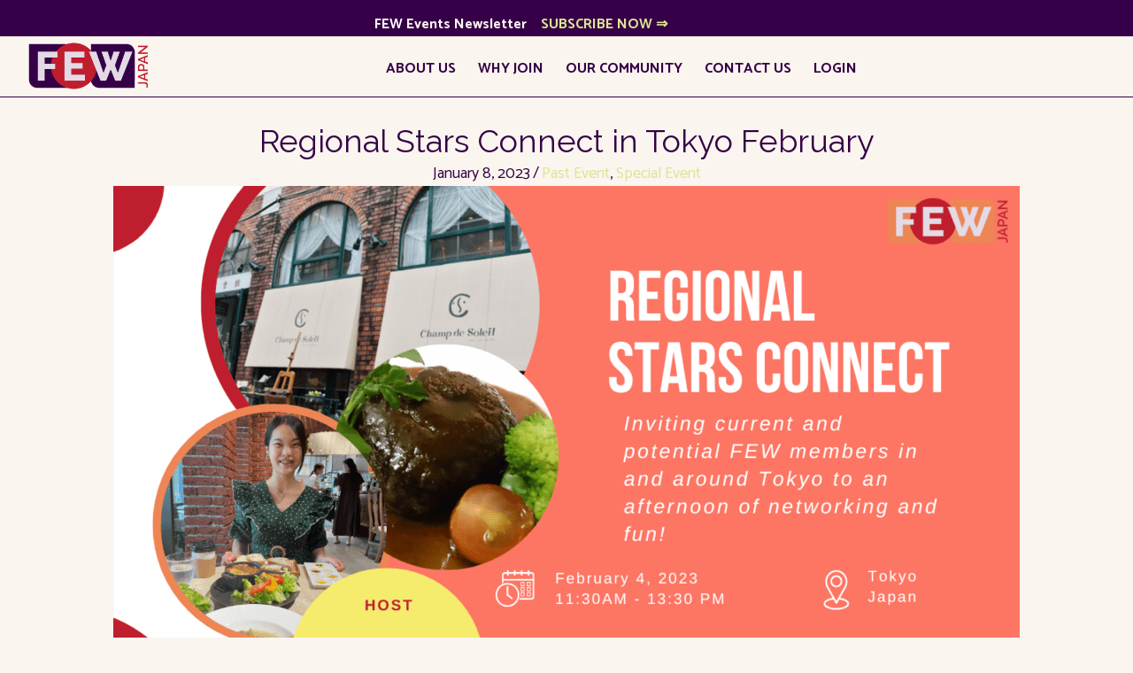

--- FILE ---
content_type: text/html; charset=UTF-8
request_url: https://fewjapan.com/regional-stars-connect-in-tokyo-february/
body_size: 15678
content:
<!DOCTYPE html>
<html lang="en-US">
<head>
<meta charset="UTF-8" />
<meta name='viewport' content='width=device-width, initial-scale=1.0' />
<meta http-equiv='X-UA-Compatible' content='IE=edge' />
<link rel="profile" href="https://gmpg.org/xfn/11" />
<meta name='robots' content='index, follow, max-image-preview:large, max-snippet:-1, max-video-preview:-1' />

	<!-- This site is optimized with the Yoast SEO plugin v26.8 - https://yoast.com/product/yoast-seo-wordpress/ -->
	<title>Regional Stars Connect in Tokyo February - FEW Japan</title>
	<link rel="canonical" href="https://fewjapan.com/regional-stars-connect-in-tokyo-february/" />
	<meta property="og:locale" content="en_US" />
	<meta property="og:type" content="article" />
	<meta property="og:title" content="Regional Stars Connect in Tokyo February - FEW Japan" />
	<meta property="og:description" content="February 4th&nbsp;@&nbsp;11:30 AM&nbsp;–&nbsp;13:30 PM (JST) This is our first &#8220;Regional Stars&#8221; Connect and in-person event this year! We will start off again in Tokyo. We are delighted to welcome our member host Shirley Kan for this exciting event. Please note that this is an in-person event! Shirley is excited to welcome you to an afternoon&hellip;" />
	<meta property="og:url" content="https://fewjapan.com/regional-stars-connect-in-tokyo-february/" />
	<meta property="og:site_name" content="FEW Japan" />
	<meta property="article:published_time" content="2023-01-08T02:08:14+00:00" />
	<meta property="article:modified_time" content="2023-02-06T12:50:53+00:00" />
	<meta property="og:image" content="https://fewjapan.com/wp-content/uploads/2023/01/Regional-Star-Lunch-Poster.png" />
	<meta property="og:image:width" content="1280" />
	<meta property="og:image:height" content="720" />
	<meta property="og:image:type" content="image/png" />
	<meta name="author" content="FEW Communications" />
	<meta name="twitter:card" content="summary_large_image" />
	<meta name="twitter:label1" content="Written by" />
	<meta name="twitter:data1" content="FEW Communications" />
	<meta name="twitter:label2" content="Est. reading time" />
	<meta name="twitter:data2" content="2 minutes" />
	<script type="application/ld+json" class="yoast-schema-graph">{"@context":"https://schema.org","@graph":[{"@type":"Article","@id":"https://fewjapan.com/regional-stars-connect-in-tokyo-february/#article","isPartOf":{"@id":"https://fewjapan.com/regional-stars-connect-in-tokyo-february/"},"author":{"name":"FEW Communications","@id":"https://fewjapan.com/#/schema/person/cae7b5889b716e0fe526957f76116a8d"},"headline":"Regional Stars Connect in Tokyo February","datePublished":"2023-01-08T02:08:14+00:00","dateModified":"2023-02-06T12:50:53+00:00","mainEntityOfPage":{"@id":"https://fewjapan.com/regional-stars-connect-in-tokyo-february/"},"wordCount":192,"image":{"@id":"https://fewjapan.com/regional-stars-connect-in-tokyo-february/#primaryimage"},"thumbnailUrl":"https://fewjapan.com/wp-content/uploads/2023/01/Regional-Star-Lunch-Poster.png","articleSection":["Past Event","Special Event"],"inLanguage":"en-US"},{"@type":"WebPage","@id":"https://fewjapan.com/regional-stars-connect-in-tokyo-february/","url":"https://fewjapan.com/regional-stars-connect-in-tokyo-february/","name":"Regional Stars Connect in Tokyo February - FEW Japan","isPartOf":{"@id":"https://fewjapan.com/#website"},"primaryImageOfPage":{"@id":"https://fewjapan.com/regional-stars-connect-in-tokyo-february/#primaryimage"},"image":{"@id":"https://fewjapan.com/regional-stars-connect-in-tokyo-february/#primaryimage"},"thumbnailUrl":"https://fewjapan.com/wp-content/uploads/2023/01/Regional-Star-Lunch-Poster.png","datePublished":"2023-01-08T02:08:14+00:00","dateModified":"2023-02-06T12:50:53+00:00","author":{"@id":"https://fewjapan.com/#/schema/person/cae7b5889b716e0fe526957f76116a8d"},"breadcrumb":{"@id":"https://fewjapan.com/regional-stars-connect-in-tokyo-february/#breadcrumb"},"inLanguage":"en-US","potentialAction":[{"@type":"ReadAction","target":["https://fewjapan.com/regional-stars-connect-in-tokyo-february/"]}]},{"@type":"ImageObject","inLanguage":"en-US","@id":"https://fewjapan.com/regional-stars-connect-in-tokyo-february/#primaryimage","url":"https://fewjapan.com/wp-content/uploads/2023/01/Regional-Star-Lunch-Poster.png","contentUrl":"https://fewjapan.com/wp-content/uploads/2023/01/Regional-Star-Lunch-Poster.png","width":1280,"height":720},{"@type":"BreadcrumbList","@id":"https://fewjapan.com/regional-stars-connect-in-tokyo-february/#breadcrumb","itemListElement":[{"@type":"ListItem","position":1,"name":"Home","item":"https://fewjapan.com/"},{"@type":"ListItem","position":2,"name":"Regional Stars Connect in Tokyo February"}]},{"@type":"WebSite","@id":"https://fewjapan.com/#website","url":"https://fewjapan.com/","name":"FEW Japan","description":"Connecting, inspiring, and educating women to grow","potentialAction":[{"@type":"SearchAction","target":{"@type":"EntryPoint","urlTemplate":"https://fewjapan.com/?s={search_term_string}"},"query-input":{"@type":"PropertyValueSpecification","valueRequired":true,"valueName":"search_term_string"}}],"inLanguage":"en-US"},{"@type":"Person","@id":"https://fewjapan.com/#/schema/person/cae7b5889b716e0fe526957f76116a8d","name":"FEW Communications","image":{"@type":"ImageObject","inLanguage":"en-US","@id":"https://fewjapan.com/#/schema/person/image/","url":"https://secure.gravatar.com/avatar/06a3fc558083e8d4f708c065039c782402038a6c4a71c6ef76151a38f135eb93?s=96&d=retro&r=g","contentUrl":"https://secure.gravatar.com/avatar/06a3fc558083e8d4f708c065039c782402038a6c4a71c6ef76151a38f135eb93?s=96&d=retro&r=g","caption":"FEW Communications"},"url":"https://fewjapan.com/author/fewcomm/"}]}</script>
	<!-- / Yoast SEO plugin. -->


<link rel='dns-prefetch' href='//cdn.jsdelivr.net' />
<link rel='dns-prefetch' href='//fonts.googleapis.com' />
<link href='https://fonts.gstatic.com' crossorigin rel='preconnect' />
<link rel="alternate" type="application/rss+xml" title="FEW Japan &raquo; Feed" href="https://fewjapan.com/feed/" />
<link rel="alternate" type="application/rss+xml" title="FEW Japan &raquo; Comments Feed" href="https://fewjapan.com/comments/feed/" />
<link rel="alternate" title="oEmbed (JSON)" type="application/json+oembed" href="https://fewjapan.com/wp-json/oembed/1.0/embed?url=https%3A%2F%2Ffewjapan.com%2Fregional-stars-connect-in-tokyo-february%2F" />
<link rel="alternate" title="oEmbed (XML)" type="text/xml+oembed" href="https://fewjapan.com/wp-json/oembed/1.0/embed?url=https%3A%2F%2Ffewjapan.com%2Fregional-stars-connect-in-tokyo-february%2F&#038;format=xml" />
<link rel="preload" href="https://fewjapan.com/wp-content/plugins/bb-plugin/fonts/fontawesome/5.15.4/webfonts/fa-solid-900.woff2" as="font" type="font/woff2" crossorigin="anonymous">
<link rel="preload" href="https://fewjapan.com/wp-content/plugins/bb-plugin/fonts/fontawesome/5.15.4/webfonts/fa-regular-400.woff2" as="font" type="font/woff2" crossorigin="anonymous">
<style id='wp-img-auto-sizes-contain-inline-css'>
img:is([sizes=auto i],[sizes^="auto," i]){contain-intrinsic-size:3000px 1500px}
/*# sourceURL=wp-img-auto-sizes-contain-inline-css */
</style>
<link rel='stylesheet' id='embedpress-css-css' href='https://fewjapan.com/wp-content/plugins/embedpress/assets/css/embedpress.css?ver=1769611154' media='all' />
<link rel='stylesheet' id='embedpress-blocks-style-css' href='https://fewjapan.com/wp-content/plugins/embedpress/assets/css/blocks.build.css?ver=1769611154' media='all' />
<link rel='stylesheet' id='embedpress-lazy-load-css-css' href='https://fewjapan.com/wp-content/plugins/embedpress/assets/css/lazy-load.css?ver=1769611154' media='all' />
<style id='wp-emoji-styles-inline-css'>

	img.wp-smiley, img.emoji {
		display: inline !important;
		border: none !important;
		box-shadow: none !important;
		height: 1em !important;
		width: 1em !important;
		margin: 0 0.07em !important;
		vertical-align: -0.1em !important;
		background: none !important;
		padding: 0 !important;
	}
/*# sourceURL=wp-emoji-styles-inline-css */
</style>
<style id='wp-block-library-inline-css'>
:root{--wp-block-synced-color:#7a00df;--wp-block-synced-color--rgb:122,0,223;--wp-bound-block-color:var(--wp-block-synced-color);--wp-editor-canvas-background:#ddd;--wp-admin-theme-color:#007cba;--wp-admin-theme-color--rgb:0,124,186;--wp-admin-theme-color-darker-10:#006ba1;--wp-admin-theme-color-darker-10--rgb:0,107,160.5;--wp-admin-theme-color-darker-20:#005a87;--wp-admin-theme-color-darker-20--rgb:0,90,135;--wp-admin-border-width-focus:2px}@media (min-resolution:192dpi){:root{--wp-admin-border-width-focus:1.5px}}.wp-element-button{cursor:pointer}:root .has-very-light-gray-background-color{background-color:#eee}:root .has-very-dark-gray-background-color{background-color:#313131}:root .has-very-light-gray-color{color:#eee}:root .has-very-dark-gray-color{color:#313131}:root .has-vivid-green-cyan-to-vivid-cyan-blue-gradient-background{background:linear-gradient(135deg,#00d084,#0693e3)}:root .has-purple-crush-gradient-background{background:linear-gradient(135deg,#34e2e4,#4721fb 50%,#ab1dfe)}:root .has-hazy-dawn-gradient-background{background:linear-gradient(135deg,#faaca8,#dad0ec)}:root .has-subdued-olive-gradient-background{background:linear-gradient(135deg,#fafae1,#67a671)}:root .has-atomic-cream-gradient-background{background:linear-gradient(135deg,#fdd79a,#004a59)}:root .has-nightshade-gradient-background{background:linear-gradient(135deg,#330968,#31cdcf)}:root .has-midnight-gradient-background{background:linear-gradient(135deg,#020381,#2874fc)}:root{--wp--preset--font-size--normal:16px;--wp--preset--font-size--huge:42px}.has-regular-font-size{font-size:1em}.has-larger-font-size{font-size:2.625em}.has-normal-font-size{font-size:var(--wp--preset--font-size--normal)}.has-huge-font-size{font-size:var(--wp--preset--font-size--huge)}.has-text-align-center{text-align:center}.has-text-align-left{text-align:left}.has-text-align-right{text-align:right}.has-fit-text{white-space:nowrap!important}#end-resizable-editor-section{display:none}.aligncenter{clear:both}.items-justified-left{justify-content:flex-start}.items-justified-center{justify-content:center}.items-justified-right{justify-content:flex-end}.items-justified-space-between{justify-content:space-between}.screen-reader-text{border:0;clip-path:inset(50%);height:1px;margin:-1px;overflow:hidden;padding:0;position:absolute;width:1px;word-wrap:normal!important}.screen-reader-text:focus{background-color:#ddd;clip-path:none;color:#444;display:block;font-size:1em;height:auto;left:5px;line-height:normal;padding:15px 23px 14px;text-decoration:none;top:5px;width:auto;z-index:100000}html :where(.has-border-color){border-style:solid}html :where([style*=border-top-color]){border-top-style:solid}html :where([style*=border-right-color]){border-right-style:solid}html :where([style*=border-bottom-color]){border-bottom-style:solid}html :where([style*=border-left-color]){border-left-style:solid}html :where([style*=border-width]){border-style:solid}html :where([style*=border-top-width]){border-top-style:solid}html :where([style*=border-right-width]){border-right-style:solid}html :where([style*=border-bottom-width]){border-bottom-style:solid}html :where([style*=border-left-width]){border-left-style:solid}html :where(img[class*=wp-image-]){height:auto;max-width:100%}:where(figure){margin:0 0 1em}html :where(.is-position-sticky){--wp-admin--admin-bar--position-offset:var(--wp-admin--admin-bar--height,0px)}@media screen and (max-width:600px){html :where(.is-position-sticky){--wp-admin--admin-bar--position-offset:0px}}

/*# sourceURL=wp-block-library-inline-css */
</style><style id='wp-block-image-inline-css'>
.wp-block-image>a,.wp-block-image>figure>a{display:inline-block}.wp-block-image img{box-sizing:border-box;height:auto;max-width:100%;vertical-align:bottom}@media not (prefers-reduced-motion){.wp-block-image img.hide{visibility:hidden}.wp-block-image img.show{animation:show-content-image .4s}}.wp-block-image[style*=border-radius] img,.wp-block-image[style*=border-radius]>a{border-radius:inherit}.wp-block-image.has-custom-border img{box-sizing:border-box}.wp-block-image.aligncenter{text-align:center}.wp-block-image.alignfull>a,.wp-block-image.alignwide>a{width:100%}.wp-block-image.alignfull img,.wp-block-image.alignwide img{height:auto;width:100%}.wp-block-image .aligncenter,.wp-block-image .alignleft,.wp-block-image .alignright,.wp-block-image.aligncenter,.wp-block-image.alignleft,.wp-block-image.alignright{display:table}.wp-block-image .aligncenter>figcaption,.wp-block-image .alignleft>figcaption,.wp-block-image .alignright>figcaption,.wp-block-image.aligncenter>figcaption,.wp-block-image.alignleft>figcaption,.wp-block-image.alignright>figcaption{caption-side:bottom;display:table-caption}.wp-block-image .alignleft{float:left;margin:.5em 1em .5em 0}.wp-block-image .alignright{float:right;margin:.5em 0 .5em 1em}.wp-block-image .aligncenter{margin-left:auto;margin-right:auto}.wp-block-image :where(figcaption){margin-bottom:1em;margin-top:.5em}.wp-block-image.is-style-circle-mask img{border-radius:9999px}@supports ((-webkit-mask-image:none) or (mask-image:none)) or (-webkit-mask-image:none){.wp-block-image.is-style-circle-mask img{border-radius:0;-webkit-mask-image:url('data:image/svg+xml;utf8,<svg viewBox="0 0 100 100" xmlns="http://www.w3.org/2000/svg"><circle cx="50" cy="50" r="50"/></svg>');mask-image:url('data:image/svg+xml;utf8,<svg viewBox="0 0 100 100" xmlns="http://www.w3.org/2000/svg"><circle cx="50" cy="50" r="50"/></svg>');mask-mode:alpha;-webkit-mask-position:center;mask-position:center;-webkit-mask-repeat:no-repeat;mask-repeat:no-repeat;-webkit-mask-size:contain;mask-size:contain}}:root :where(.wp-block-image.is-style-rounded img,.wp-block-image .is-style-rounded img){border-radius:9999px}.wp-block-image figure{margin:0}.wp-lightbox-container{display:flex;flex-direction:column;position:relative}.wp-lightbox-container img{cursor:zoom-in}.wp-lightbox-container img:hover+button{opacity:1}.wp-lightbox-container button{align-items:center;backdrop-filter:blur(16px) saturate(180%);background-color:#5a5a5a40;border:none;border-radius:4px;cursor:zoom-in;display:flex;height:20px;justify-content:center;opacity:0;padding:0;position:absolute;right:16px;text-align:center;top:16px;width:20px;z-index:100}@media not (prefers-reduced-motion){.wp-lightbox-container button{transition:opacity .2s ease}}.wp-lightbox-container button:focus-visible{outline:3px auto #5a5a5a40;outline:3px auto -webkit-focus-ring-color;outline-offset:3px}.wp-lightbox-container button:hover{cursor:pointer;opacity:1}.wp-lightbox-container button:focus{opacity:1}.wp-lightbox-container button:focus,.wp-lightbox-container button:hover,.wp-lightbox-container button:not(:hover):not(:active):not(.has-background){background-color:#5a5a5a40;border:none}.wp-lightbox-overlay{box-sizing:border-box;cursor:zoom-out;height:100vh;left:0;overflow:hidden;position:fixed;top:0;visibility:hidden;width:100%;z-index:100000}.wp-lightbox-overlay .close-button{align-items:center;cursor:pointer;display:flex;justify-content:center;min-height:40px;min-width:40px;padding:0;position:absolute;right:calc(env(safe-area-inset-right) + 16px);top:calc(env(safe-area-inset-top) + 16px);z-index:5000000}.wp-lightbox-overlay .close-button:focus,.wp-lightbox-overlay .close-button:hover,.wp-lightbox-overlay .close-button:not(:hover):not(:active):not(.has-background){background:none;border:none}.wp-lightbox-overlay .lightbox-image-container{height:var(--wp--lightbox-container-height);left:50%;overflow:hidden;position:absolute;top:50%;transform:translate(-50%,-50%);transform-origin:top left;width:var(--wp--lightbox-container-width);z-index:9999999999}.wp-lightbox-overlay .wp-block-image{align-items:center;box-sizing:border-box;display:flex;height:100%;justify-content:center;margin:0;position:relative;transform-origin:0 0;width:100%;z-index:3000000}.wp-lightbox-overlay .wp-block-image img{height:var(--wp--lightbox-image-height);min-height:var(--wp--lightbox-image-height);min-width:var(--wp--lightbox-image-width);width:var(--wp--lightbox-image-width)}.wp-lightbox-overlay .wp-block-image figcaption{display:none}.wp-lightbox-overlay button{background:none;border:none}.wp-lightbox-overlay .scrim{background-color:#fff;height:100%;opacity:.9;position:absolute;width:100%;z-index:2000000}.wp-lightbox-overlay.active{visibility:visible}@media not (prefers-reduced-motion){.wp-lightbox-overlay.active{animation:turn-on-visibility .25s both}.wp-lightbox-overlay.active img{animation:turn-on-visibility .35s both}.wp-lightbox-overlay.show-closing-animation:not(.active){animation:turn-off-visibility .35s both}.wp-lightbox-overlay.show-closing-animation:not(.active) img{animation:turn-off-visibility .25s both}.wp-lightbox-overlay.zoom.active{animation:none;opacity:1;visibility:visible}.wp-lightbox-overlay.zoom.active .lightbox-image-container{animation:lightbox-zoom-in .4s}.wp-lightbox-overlay.zoom.active .lightbox-image-container img{animation:none}.wp-lightbox-overlay.zoom.active .scrim{animation:turn-on-visibility .4s forwards}.wp-lightbox-overlay.zoom.show-closing-animation:not(.active){animation:none}.wp-lightbox-overlay.zoom.show-closing-animation:not(.active) .lightbox-image-container{animation:lightbox-zoom-out .4s}.wp-lightbox-overlay.zoom.show-closing-animation:not(.active) .lightbox-image-container img{animation:none}.wp-lightbox-overlay.zoom.show-closing-animation:not(.active) .scrim{animation:turn-off-visibility .4s forwards}}@keyframes show-content-image{0%{visibility:hidden}99%{visibility:hidden}to{visibility:visible}}@keyframes turn-on-visibility{0%{opacity:0}to{opacity:1}}@keyframes turn-off-visibility{0%{opacity:1;visibility:visible}99%{opacity:0;visibility:visible}to{opacity:0;visibility:hidden}}@keyframes lightbox-zoom-in{0%{transform:translate(calc((-100vw + var(--wp--lightbox-scrollbar-width))/2 + var(--wp--lightbox-initial-left-position)),calc(-50vh + var(--wp--lightbox-initial-top-position))) scale(var(--wp--lightbox-scale))}to{transform:translate(-50%,-50%) scale(1)}}@keyframes lightbox-zoom-out{0%{transform:translate(-50%,-50%) scale(1);visibility:visible}99%{visibility:visible}to{transform:translate(calc((-100vw + var(--wp--lightbox-scrollbar-width))/2 + var(--wp--lightbox-initial-left-position)),calc(-50vh + var(--wp--lightbox-initial-top-position))) scale(var(--wp--lightbox-scale));visibility:hidden}}
/*# sourceURL=https://fewjapan.com/wp-includes/blocks/image/style.min.css */
</style>
<style id='wp-block-image-theme-inline-css'>
:root :where(.wp-block-image figcaption){color:#555;font-size:13px;text-align:center}.is-dark-theme :root :where(.wp-block-image figcaption){color:#ffffffa6}.wp-block-image{margin:0 0 1em}
/*# sourceURL=https://fewjapan.com/wp-includes/blocks/image/theme.min.css */
</style>
<style id='wp-block-columns-inline-css'>
.wp-block-columns{box-sizing:border-box;display:flex;flex-wrap:wrap!important}@media (min-width:782px){.wp-block-columns{flex-wrap:nowrap!important}}.wp-block-columns{align-items:normal!important}.wp-block-columns.are-vertically-aligned-top{align-items:flex-start}.wp-block-columns.are-vertically-aligned-center{align-items:center}.wp-block-columns.are-vertically-aligned-bottom{align-items:flex-end}@media (max-width:781px){.wp-block-columns:not(.is-not-stacked-on-mobile)>.wp-block-column{flex-basis:100%!important}}@media (min-width:782px){.wp-block-columns:not(.is-not-stacked-on-mobile)>.wp-block-column{flex-basis:0;flex-grow:1}.wp-block-columns:not(.is-not-stacked-on-mobile)>.wp-block-column[style*=flex-basis]{flex-grow:0}}.wp-block-columns.is-not-stacked-on-mobile{flex-wrap:nowrap!important}.wp-block-columns.is-not-stacked-on-mobile>.wp-block-column{flex-basis:0;flex-grow:1}.wp-block-columns.is-not-stacked-on-mobile>.wp-block-column[style*=flex-basis]{flex-grow:0}:where(.wp-block-columns){margin-bottom:1.75em}:where(.wp-block-columns.has-background){padding:1.25em 2.375em}.wp-block-column{flex-grow:1;min-width:0;overflow-wrap:break-word;word-break:break-word}.wp-block-column.is-vertically-aligned-top{align-self:flex-start}.wp-block-column.is-vertically-aligned-center{align-self:center}.wp-block-column.is-vertically-aligned-bottom{align-self:flex-end}.wp-block-column.is-vertically-aligned-stretch{align-self:stretch}.wp-block-column.is-vertically-aligned-bottom,.wp-block-column.is-vertically-aligned-center,.wp-block-column.is-vertically-aligned-top{width:100%}
/*# sourceURL=https://fewjapan.com/wp-includes/blocks/columns/style.min.css */
</style>
<style id='wp-block-separator-inline-css'>
@charset "UTF-8";.wp-block-separator{border:none;border-top:2px solid}:root :where(.wp-block-separator.is-style-dots){height:auto;line-height:1;text-align:center}:root :where(.wp-block-separator.is-style-dots):before{color:currentColor;content:"···";font-family:serif;font-size:1.5em;letter-spacing:2em;padding-left:2em}.wp-block-separator.is-style-dots{background:none!important;border:none!important}
/*# sourceURL=https://fewjapan.com/wp-includes/blocks/separator/style.min.css */
</style>
<style id='wp-block-separator-theme-inline-css'>
.wp-block-separator.has-css-opacity{opacity:.4}.wp-block-separator{border:none;border-bottom:2px solid;margin-left:auto;margin-right:auto}.wp-block-separator.has-alpha-channel-opacity{opacity:1}.wp-block-separator:not(.is-style-wide):not(.is-style-dots){width:100px}.wp-block-separator.has-background:not(.is-style-dots){border-bottom:none;height:1px}.wp-block-separator.has-background:not(.is-style-wide):not(.is-style-dots){height:2px}
/*# sourceURL=https://fewjapan.com/wp-includes/blocks/separator/theme.min.css */
</style>
<style id='global-styles-inline-css'>
:root{--wp--preset--aspect-ratio--square: 1;--wp--preset--aspect-ratio--4-3: 4/3;--wp--preset--aspect-ratio--3-4: 3/4;--wp--preset--aspect-ratio--3-2: 3/2;--wp--preset--aspect-ratio--2-3: 2/3;--wp--preset--aspect-ratio--16-9: 16/9;--wp--preset--aspect-ratio--9-16: 9/16;--wp--preset--color--black: #000000;--wp--preset--color--cyan-bluish-gray: #abb8c3;--wp--preset--color--white: #ffffff;--wp--preset--color--pale-pink: #f78da7;--wp--preset--color--vivid-red: #cf2e2e;--wp--preset--color--luminous-vivid-orange: #ff6900;--wp--preset--color--luminous-vivid-amber: #fcb900;--wp--preset--color--light-green-cyan: #7bdcb5;--wp--preset--color--vivid-green-cyan: #00d084;--wp--preset--color--pale-cyan-blue: #8ed1fc;--wp--preset--color--vivid-cyan-blue: #0693e3;--wp--preset--color--vivid-purple: #9b51e0;--wp--preset--color--fl-heading-text: #350047;--wp--preset--color--fl-body-bg: #faf5ef;--wp--preset--color--fl-body-text: #350047;--wp--preset--color--fl-accent: #dde494;--wp--preset--color--fl-accent-hover: #ed8092;--wp--preset--color--fl-topbar-bg: #ffffff;--wp--preset--color--fl-topbar-text: #757575;--wp--preset--color--fl-topbar-link: #2b7bb9;--wp--preset--color--fl-topbar-hover: #2b7bb9;--wp--preset--color--fl-header-bg: #ffffff;--wp--preset--color--fl-header-text: #757575;--wp--preset--color--fl-header-link: #757575;--wp--preset--color--fl-header-hover: #2b7bb9;--wp--preset--color--fl-nav-bg: #ffffff;--wp--preset--color--fl-nav-link: #757575;--wp--preset--color--fl-nav-hover: #2b7bb9;--wp--preset--color--fl-content-bg: #faf5ef;--wp--preset--color--fl-footer-widgets-bg: #ffffff;--wp--preset--color--fl-footer-widgets-text: #757575;--wp--preset--color--fl-footer-widgets-link: #2b7bb9;--wp--preset--color--fl-footer-widgets-hover: #2b7bb9;--wp--preset--color--fl-footer-bg: #ffffff;--wp--preset--color--fl-footer-text: #757575;--wp--preset--color--fl-footer-link: #2b7bb9;--wp--preset--color--fl-footer-hover: #2b7bb9;--wp--preset--gradient--vivid-cyan-blue-to-vivid-purple: linear-gradient(135deg,rgb(6,147,227) 0%,rgb(155,81,224) 100%);--wp--preset--gradient--light-green-cyan-to-vivid-green-cyan: linear-gradient(135deg,rgb(122,220,180) 0%,rgb(0,208,130) 100%);--wp--preset--gradient--luminous-vivid-amber-to-luminous-vivid-orange: linear-gradient(135deg,rgb(252,185,0) 0%,rgb(255,105,0) 100%);--wp--preset--gradient--luminous-vivid-orange-to-vivid-red: linear-gradient(135deg,rgb(255,105,0) 0%,rgb(207,46,46) 100%);--wp--preset--gradient--very-light-gray-to-cyan-bluish-gray: linear-gradient(135deg,rgb(238,238,238) 0%,rgb(169,184,195) 100%);--wp--preset--gradient--cool-to-warm-spectrum: linear-gradient(135deg,rgb(74,234,220) 0%,rgb(151,120,209) 20%,rgb(207,42,186) 40%,rgb(238,44,130) 60%,rgb(251,105,98) 80%,rgb(254,248,76) 100%);--wp--preset--gradient--blush-light-purple: linear-gradient(135deg,rgb(255,206,236) 0%,rgb(152,150,240) 100%);--wp--preset--gradient--blush-bordeaux: linear-gradient(135deg,rgb(254,205,165) 0%,rgb(254,45,45) 50%,rgb(107,0,62) 100%);--wp--preset--gradient--luminous-dusk: linear-gradient(135deg,rgb(255,203,112) 0%,rgb(199,81,192) 50%,rgb(65,88,208) 100%);--wp--preset--gradient--pale-ocean: linear-gradient(135deg,rgb(255,245,203) 0%,rgb(182,227,212) 50%,rgb(51,167,181) 100%);--wp--preset--gradient--electric-grass: linear-gradient(135deg,rgb(202,248,128) 0%,rgb(113,206,126) 100%);--wp--preset--gradient--midnight: linear-gradient(135deg,rgb(2,3,129) 0%,rgb(40,116,252) 100%);--wp--preset--font-size--small: 13px;--wp--preset--font-size--medium: 20px;--wp--preset--font-size--large: 36px;--wp--preset--font-size--x-large: 42px;--wp--preset--spacing--20: 0.44rem;--wp--preset--spacing--30: 0.67rem;--wp--preset--spacing--40: 1rem;--wp--preset--spacing--50: 1.5rem;--wp--preset--spacing--60: 2.25rem;--wp--preset--spacing--70: 3.38rem;--wp--preset--spacing--80: 5.06rem;--wp--preset--shadow--natural: 6px 6px 9px rgba(0, 0, 0, 0.2);--wp--preset--shadow--deep: 12px 12px 50px rgba(0, 0, 0, 0.4);--wp--preset--shadow--sharp: 6px 6px 0px rgba(0, 0, 0, 0.2);--wp--preset--shadow--outlined: 6px 6px 0px -3px rgb(255, 255, 255), 6px 6px rgb(0, 0, 0);--wp--preset--shadow--crisp: 6px 6px 0px rgb(0, 0, 0);}:where(.is-layout-flex){gap: 0.5em;}:where(.is-layout-grid){gap: 0.5em;}body .is-layout-flex{display: flex;}.is-layout-flex{flex-wrap: wrap;align-items: center;}.is-layout-flex > :is(*, div){margin: 0;}body .is-layout-grid{display: grid;}.is-layout-grid > :is(*, div){margin: 0;}:where(.wp-block-columns.is-layout-flex){gap: 2em;}:where(.wp-block-columns.is-layout-grid){gap: 2em;}:where(.wp-block-post-template.is-layout-flex){gap: 1.25em;}:where(.wp-block-post-template.is-layout-grid){gap: 1.25em;}.has-black-color{color: var(--wp--preset--color--black) !important;}.has-cyan-bluish-gray-color{color: var(--wp--preset--color--cyan-bluish-gray) !important;}.has-white-color{color: var(--wp--preset--color--white) !important;}.has-pale-pink-color{color: var(--wp--preset--color--pale-pink) !important;}.has-vivid-red-color{color: var(--wp--preset--color--vivid-red) !important;}.has-luminous-vivid-orange-color{color: var(--wp--preset--color--luminous-vivid-orange) !important;}.has-luminous-vivid-amber-color{color: var(--wp--preset--color--luminous-vivid-amber) !important;}.has-light-green-cyan-color{color: var(--wp--preset--color--light-green-cyan) !important;}.has-vivid-green-cyan-color{color: var(--wp--preset--color--vivid-green-cyan) !important;}.has-pale-cyan-blue-color{color: var(--wp--preset--color--pale-cyan-blue) !important;}.has-vivid-cyan-blue-color{color: var(--wp--preset--color--vivid-cyan-blue) !important;}.has-vivid-purple-color{color: var(--wp--preset--color--vivid-purple) !important;}.has-black-background-color{background-color: var(--wp--preset--color--black) !important;}.has-cyan-bluish-gray-background-color{background-color: var(--wp--preset--color--cyan-bluish-gray) !important;}.has-white-background-color{background-color: var(--wp--preset--color--white) !important;}.has-pale-pink-background-color{background-color: var(--wp--preset--color--pale-pink) !important;}.has-vivid-red-background-color{background-color: var(--wp--preset--color--vivid-red) !important;}.has-luminous-vivid-orange-background-color{background-color: var(--wp--preset--color--luminous-vivid-orange) !important;}.has-luminous-vivid-amber-background-color{background-color: var(--wp--preset--color--luminous-vivid-amber) !important;}.has-light-green-cyan-background-color{background-color: var(--wp--preset--color--light-green-cyan) !important;}.has-vivid-green-cyan-background-color{background-color: var(--wp--preset--color--vivid-green-cyan) !important;}.has-pale-cyan-blue-background-color{background-color: var(--wp--preset--color--pale-cyan-blue) !important;}.has-vivid-cyan-blue-background-color{background-color: var(--wp--preset--color--vivid-cyan-blue) !important;}.has-vivid-purple-background-color{background-color: var(--wp--preset--color--vivid-purple) !important;}.has-black-border-color{border-color: var(--wp--preset--color--black) !important;}.has-cyan-bluish-gray-border-color{border-color: var(--wp--preset--color--cyan-bluish-gray) !important;}.has-white-border-color{border-color: var(--wp--preset--color--white) !important;}.has-pale-pink-border-color{border-color: var(--wp--preset--color--pale-pink) !important;}.has-vivid-red-border-color{border-color: var(--wp--preset--color--vivid-red) !important;}.has-luminous-vivid-orange-border-color{border-color: var(--wp--preset--color--luminous-vivid-orange) !important;}.has-luminous-vivid-amber-border-color{border-color: var(--wp--preset--color--luminous-vivid-amber) !important;}.has-light-green-cyan-border-color{border-color: var(--wp--preset--color--light-green-cyan) !important;}.has-vivid-green-cyan-border-color{border-color: var(--wp--preset--color--vivid-green-cyan) !important;}.has-pale-cyan-blue-border-color{border-color: var(--wp--preset--color--pale-cyan-blue) !important;}.has-vivid-cyan-blue-border-color{border-color: var(--wp--preset--color--vivid-cyan-blue) !important;}.has-vivid-purple-border-color{border-color: var(--wp--preset--color--vivid-purple) !important;}.has-vivid-cyan-blue-to-vivid-purple-gradient-background{background: var(--wp--preset--gradient--vivid-cyan-blue-to-vivid-purple) !important;}.has-light-green-cyan-to-vivid-green-cyan-gradient-background{background: var(--wp--preset--gradient--light-green-cyan-to-vivid-green-cyan) !important;}.has-luminous-vivid-amber-to-luminous-vivid-orange-gradient-background{background: var(--wp--preset--gradient--luminous-vivid-amber-to-luminous-vivid-orange) !important;}.has-luminous-vivid-orange-to-vivid-red-gradient-background{background: var(--wp--preset--gradient--luminous-vivid-orange-to-vivid-red) !important;}.has-very-light-gray-to-cyan-bluish-gray-gradient-background{background: var(--wp--preset--gradient--very-light-gray-to-cyan-bluish-gray) !important;}.has-cool-to-warm-spectrum-gradient-background{background: var(--wp--preset--gradient--cool-to-warm-spectrum) !important;}.has-blush-light-purple-gradient-background{background: var(--wp--preset--gradient--blush-light-purple) !important;}.has-blush-bordeaux-gradient-background{background: var(--wp--preset--gradient--blush-bordeaux) !important;}.has-luminous-dusk-gradient-background{background: var(--wp--preset--gradient--luminous-dusk) !important;}.has-pale-ocean-gradient-background{background: var(--wp--preset--gradient--pale-ocean) !important;}.has-electric-grass-gradient-background{background: var(--wp--preset--gradient--electric-grass) !important;}.has-midnight-gradient-background{background: var(--wp--preset--gradient--midnight) !important;}.has-small-font-size{font-size: var(--wp--preset--font-size--small) !important;}.has-medium-font-size{font-size: var(--wp--preset--font-size--medium) !important;}.has-large-font-size{font-size: var(--wp--preset--font-size--large) !important;}.has-x-large-font-size{font-size: var(--wp--preset--font-size--x-large) !important;}
:where(.wp-block-columns.is-layout-flex){gap: 2em;}:where(.wp-block-columns.is-layout-grid){gap: 2em;}
/*# sourceURL=global-styles-inline-css */
</style>
<style id='core-block-supports-inline-css'>
.wp-container-core-columns-is-layout-9d6595d7{flex-wrap:nowrap;}
/*# sourceURL=core-block-supports-inline-css */
</style>

<style id='classic-theme-styles-inline-css'>
/*! This file is auto-generated */
.wp-block-button__link{color:#fff;background-color:#32373c;border-radius:9999px;box-shadow:none;text-decoration:none;padding:calc(.667em + 2px) calc(1.333em + 2px);font-size:1.125em}.wp-block-file__button{background:#32373c;color:#fff;text-decoration:none}
/*# sourceURL=/wp-includes/css/classic-themes.min.css */
</style>
<link rel='stylesheet' id='w3dev-alertify-css-css' href='//cdn.jsdelivr.net/alertifyjs/1.8.0/css/alertify.min.css?ver=1.5.3' media='all' />
<link rel='stylesheet' id='w3dev-alertify-theme-css-css' href='//cdn.jsdelivr.net/alertifyjs/1.8.0/css/themes/default.min.css?ver=1.5.3' media='all' />
<link rel='stylesheet' id='pmpro_frontend_base-css' href='https://fewjapan.com/wp-content/plugins/paid-memberships-pro/css/frontend/base.css?ver=3.6.4' media='all' />
<link rel='stylesheet' id='pmpro_frontend_variation_1-css' href='https://fewjapan.com/wp-content/plugins/paid-memberships-pro/css/frontend/variation_1.css?ver=3.6.4' media='all' />
<link rel='stylesheet' id='pmprorh_frontend-css' href='https://fewjapan.com/wp-content/plugins/pmpro-mailchimp/css/pmpromc.css?ver=6.9' media='all' />
<link rel='stylesheet' id='pmpro-member-directory-styles-css' href='https://fewjapan.com/wp-content/plugins/pmpro-member-directory/css/pmpro-member-directory.css?ver=2.1.3' media='all' />
<style id='pmpro-member-directory-styles-inline-css'>
#wpadminbar #wp-admin-bar-pmpromd-edit-member .ab-item:before { content: "\f110"; top: 3px; }
/*# sourceURL=pmpro-member-directory-styles-inline-css */
</style>
<link rel='stylesheet' id='font-awesome-5-css' href='https://fewjapan.com/wp-content/plugins/bb-plugin/fonts/fontawesome/5.15.4/css/all.min.css?ver=2.10.0.6' media='all' />
<link rel='stylesheet' id='ultimate-icons-css' href='https://fewjapan.com/wp-content/uploads/bb-plugin/icons/ultimate-icons/style.css?ver=2.10.0.6' media='all' />
<link rel='stylesheet' id='fl-builder-layout-bundle-9ccf548d2d5dd2750e6242cd4c8e91d5-css' href='https://fewjapan.com/wp-content/uploads/bb-plugin/cache/9ccf548d2d5dd2750e6242cd4c8e91d5-layout-bundle.css?ver=2.10.0.6-1.5.2.1-20251125200437' media='all' />
<link rel='stylesheet' id='jquery-magnificpopup-css' href='https://fewjapan.com/wp-content/plugins/bb-plugin/css/jquery.magnificpopup.min.css?ver=2.10.0.6' media='all' />
<link rel='stylesheet' id='base-css' href='https://fewjapan.com/wp-content/themes/bb-theme/css/base.min.css?ver=1.7.19.1' media='all' />
<link rel='stylesheet' id='fl-automator-skin-css' href='https://fewjapan.com/wp-content/uploads/bb-theme/skin-6932457ceb6bf.css?ver=1.7.19.1' media='all' />
<link rel='stylesheet' id='fl-child-theme-css' href='https://fewjapan.com/wp-content/themes/bb-theme-child/style.css?ver=6.9' media='all' />
<link rel='stylesheet' id='pp-animate-css' href='https://fewjapan.com/wp-content/plugins/bbpowerpack/assets/css/animate.min.css?ver=3.5.1' media='all' />
<link rel='stylesheet' id='wp-block-heading-css' href='https://fewjapan.com/wp-includes/blocks/heading/style.min.css?ver=6.9' media='all' />
<link rel='stylesheet' id='wp-block-paragraph-css' href='https://fewjapan.com/wp-includes/blocks/paragraph/style.min.css?ver=6.9' media='all' />
<link rel='stylesheet' id='fl-builder-google-fonts-10ea0b53b17bb85b0e53c2e9649daa9a-css' href='//fonts.googleapis.com/css?family=Catamaran%3A300%2C400%2C700%2C400%7CRaleway%3A400&#038;ver=6.9' media='all' />
<script src="https://fewjapan.com/wp-includes/js/jquery/jquery.min.js?ver=3.7.1" id="jquery-core-js"></script>
<script src="https://fewjapan.com/wp-includes/js/jquery/jquery-migrate.min.js?ver=3.4.1" id="jquery-migrate-js"></script>
<script src="//cdn.jsdelivr.net/alertifyjs/1.8.0/alertify.min.js?ver=1.5.3" id="w3dev-alertify-js-js"></script>
<script src="https://fewjapan.com/wp-content/plugins/pmpro-member-directory/includes/google-maps/js/extras.js?ver=2.1.3" id="pmpro-directory-maps-extra-scripts-js"></script>
<link rel="https://api.w.org/" href="https://fewjapan.com/wp-json/" /><link rel="alternate" title="JSON" type="application/json" href="https://fewjapan.com/wp-json/wp/v2/posts/18724" /><link rel="EditURI" type="application/rsd+xml" title="RSD" href="https://fewjapan.com/xmlrpc.php?rsd" />
<meta name="generator" content="WordPress 6.9" />
<link rel='shortlink' href='https://fewjapan.com/?p=18724' />
		<script>
			var bb_powerpack = {
				version: '2.40.10',
				getAjaxUrl: function() { return atob( 'aHR0cHM6Ly9mZXdqYXBhbi5jb20vd3AtYWRtaW4vYWRtaW4tYWpheC5waHA=' ); },
				callback: function() {},
				mapMarkerData: {},
				post_id: '18724',
				search_term: '',
				current_page: 'https://fewjapan.com/regional-stars-connect-in-tokyo-february/',
				conditionals: {
					is_front_page: false,
					is_home: false,
					is_archive: false,
					current_post_type: '',
					is_tax: false,
										is_author: false,
					current_author: false,
					is_search: false,
									}
			};
		</script>
		<!-- Google Tag Manager -->
<script>(function(w,d,s,l,i){w[l]=w[l]||[];w[l].push({'gtm.start':
new Date().getTime(),event:'gtm.js'});var f=d.getElementsByTagName(s)[0],
j=d.createElement(s),dl=l!='dataLayer'?'&l='+l:'';j.async=true;j.src=
'https://www.googletagmanager.com/gtm.js?id='+i+dl;f.parentNode.insertBefore(j,f);
})(window,document,'script','dataLayer','GTM-W66LSHF2');</script>
<!-- End Google Tag Manager -->

<script id='pixel-script-poptin' src='https://cdn.popt.in/pixel.js?id=ea50fa65b70d3' async='true'></script> <style id="pmpro_colors">:root {
	--pmpro--color--base: #ffffff;
	--pmpro--color--contrast: #222222;
	--pmpro--color--accent: #0c3d54;
	--pmpro--color--accent--variation: hsl( 199,75%,28.5% );
	--pmpro--color--border--variation: hsl( 0,0%,91% );
}</style><link rel="icon" href="https://fewjapan.com/wp-content/uploads/2020/04/cropped-few.favicon-1-32x32.png" sizes="32x32" />
<link rel="icon" href="https://fewjapan.com/wp-content/uploads/2020/04/cropped-few.favicon-1-192x192.png" sizes="192x192" />
<link rel="apple-touch-icon" href="https://fewjapan.com/wp-content/uploads/2020/04/cropped-few.favicon-1-180x180.png" />
<meta name="msapplication-TileImage" content="https://fewjapan.com/wp-content/uploads/2020/04/cropped-few.favicon-1-270x270.png" />
		<style id="wp-custom-css">
			/* Added by Amy from Codeable to fix mobile image alignment. */
@media (max-width:768px) {
	.wp-block-image .alignleft {
    float: none;
    margin: 0.5em auto;
}
	.wp-block-image .alignright {
    float: none;
    margin: 0.5em auto;
}
}

/* Added by Aidan to fix button styling on event pages. */
.event-button a {
	background-color: #DD7953;
	transition: 0.4s ease background;
}

.event-button a:hover {
	background-color: #360047;
	color: white;
}

/*css membership*/

#pmpro_cancel .pmpro_actions_nav a, .pmpro_cancel-membership-cancel a {
     color: #e28b7f!important;
}

.pmpro_cancel_wrap h2 {
	margin-bottom:40px!important;
}

#pmpro_cancel .pmpro_actions_nav-left, .pmpro_actions_nav-right {
	display:none;
}

#pmpro_actionlink-cancel-button {
    color: #ed8092 !important;
}		</style>
		
<!-- Google Analytics -->
<script>
    (function(i,s,o,g,r,a,m){i['GoogleAnalyticsObject']=r;i[r]=i[r]||function(){
    (i[r].q=i[r].q||[]).push(arguments)},i[r].l=1*new Date();a=s.createElement(o),
    m=s.getElementsByTagName(o)[0];a.async=1;a.src=g;m.parentNode.insertBefore(a,m)
    })(window,document,'script','https://www.google-analytics.com/analytics.js','ga');

    ga('create', 'UA-32704897-1', 'auto');
    ga('send', 'pageview');
</script>
<!-- End Google Analytics -->

</head>
<body class="pmpro-variation_1 wp-singular post-template-default single single-post postid-18724 single-format-standard wp-theme-bb-theme wp-child-theme-bb-theme-child fl-builder-2-10-0-6 fl-themer-1-5-2-1-20251125200437 fl-theme-1-7-19-1 fl-no-js pmpro-body-has-access fl-theme-builder-footer fl-theme-builder-footer-footer fl-theme-builder-header fl-theme-builder-header-header fl-theme-builder-singular fl-theme-builder-singular-single-post fl-framework-base fl-preset-default fl-full-width fl-has-sidebar fl-search-active has-blocks" itemscope="itemscope" itemtype="https://schema.org/WebPage">
<!-- Google Tag Manager (noscript) -->
<noscript><iframe src="https://www.googletagmanager.com/ns.html?id=GTM-W66LSHF2"
height="0" width="0" style="display:none;visibility:hidden"></iframe></noscript>
<!-- End Google Tag Manager (noscript) --><a aria-label="Skip to content" class="fl-screen-reader-text" href="#fl-main-content">Skip to content</a><div class="fl-page">
	<header class="fl-builder-content fl-builder-content-15708 fl-builder-global-templates-locked" data-post-id="15708" data-type="header" data-sticky="1" data-sticky-on="" data-sticky-breakpoint="medium" data-shrink="1" data-overlay="0" data-overlay-bg="transparent" data-shrink-image-height="50px" role="banner" itemscope="itemscope" itemtype="http://schema.org/WPHeader"><div class="fl-row fl-row-full-width fl-row-bg-color fl-node-5f55f91577a4d fl-row-default-height fl-row-align-center" data-node="5f55f91577a4d">
	<div class="fl-row-content-wrap">
		<div class="uabb-row-separator uabb-top-row-separator" >
</div>
						<div class="fl-row-content fl-row-fixed-width fl-node-content">
		
<div class="fl-col-group fl-node-d9jl183e0fck fl-col-group-custom-width" data-node="d9jl183e0fck">
			<div class="fl-col fl-node-tgckapqm9j4w fl-col-bg-color fl-col-small-custom-width" data-node="tgckapqm9j4w">
	<div class="fl-col-content fl-node-content"><div  class="fl-module fl-module-rich-text fl-rich-text fl-node-5f55f91577a4c" data-node="5f55f91577a4c">
	<p style="text-align: center;"><span style="font-size: 16px;"><strong><span style="color: #ffffff;">FEW<span style="color: #faf5ef;"> Events Newsletter </span>  </span> <a href="https://fewjapan.com/events/#subscribe-now">SUBSCRIBE NOW ⇒</a></strong></span></p>
</div>
</div>
</div>
			<div class="fl-col fl-node-h1uxc0ja3knl fl-col-bg-color fl-col-small fl-col-small-custom-width fl-visible-mobile" data-node="h1uxc0ja3knl">
	<div class="fl-col-content fl-node-content"><div class="fl-module fl-module-pp-advanced-menu fl-node-eusy5la38xik fl-visible-mobile" data-node="eusy5la38xik">
	<div class="fl-module-content fl-node-content">
		<div class="pp-advanced-menu pp-advanced-menu-accordion-collapse pp-menu-default pp-menu-align-center pp-menu-position-below">
   				<div class="pp-advanced-menu-mobile">
			<button class="pp-advanced-menu-mobile-toggle hamburger" tabindex="0" aria-label="MENU" aria-expanded="false">
				<div class="pp-hamburger"><div class="pp-hamburger-box"><div class="pp-hamburger-inner"></div></div></div>			</button>
			</div>
			   	<div class="pp-clear"></div>
	<nav class="pp-menu-nav" aria-label="Menu" itemscope="itemscope" itemtype="https://schema.org/SiteNavigationElement">
		<ul id="menu-mobile" class="menu pp-advanced-menu-accordion pp-toggle-arrows"><li id="menu-item-21217" class="menu-item menu-item-type-post_type menu-item-object-page menu-item-has-children pp-has-submenu"><div class="pp-has-submenu-container"><a href="https://fewjapan.com/few-board/"><span class="menu-item-text">About Us<span class="pp-menu-toggle" tabindex="0" aria-expanded="false" aria-label="About Us: submenu" role="button"></span></span></a></div><ul class="sub-menu">	<li id="menu-item-21218" class="menu-item menu-item-type-post_type menu-item-object-page"><a href="https://fewjapan.com/few-board/annual-reports/"><span class="menu-item-text">Annual Reports</span></a></li>	<li id="menu-item-21377" class="menu-item menu-item-type-post_type menu-item-object-page"><a href="https://fewjapan.com/few-board/few-aoi/"><span class="menu-item-text">FEW Articles of Incorporation</span></a></li></ul></li><li id="menu-item-15872" class="menu-item menu-item-type-post_type menu-item-object-page menu-item-has-children pp-has-submenu"><div class="pp-has-submenu-container"><a href="https://fewjapan.com/individual-membership-checkout/"><span class="menu-item-text">Why Join<span class="pp-menu-toggle" tabindex="0" aria-expanded="false" aria-label="Why Join: submenu" role="button"></span></span></a></div><ul class="sub-menu">	<li id="menu-item-18274" class="menu-item menu-item-type-post_type menu-item-object-page"><a href="https://fewjapan.com/membership-member-benefits/"><span class="menu-item-text">For Individual Women</span></a></li>	<li id="menu-item-18842" class="menu-item menu-item-type-post_type menu-item-object-page menu-item-has-children pp-has-submenu"><div class="pp-has-submenu-container"><a href="https://fewjapan.com/corporate-membership/"><span class="menu-item-text">Become a Corporate Member<span class="pp-menu-toggle" tabindex="0" aria-expanded="false" aria-label="Become a Corporate Member: submenu" role="button"></span></span></a></div><ul class="sub-menu">		<li id="menu-item-18211" class="menu-item menu-item-type-post_type menu-item-object-page"><a href="https://fewjapan.com/corporate-membership/meet-our-corporate-members/"><span class="menu-item-text">Corporate Sustaining Members</span></a></li>		<li id="menu-item-17845" class="menu-item menu-item-type-post_type menu-item-object-page"><a href="https://fewjapan.com/organizational-members/"><span class="menu-item-text">Organizational Members</span></a></li></ul></li></ul></li><li id="menu-item-21922" class="menu-item menu-item-type-post_type menu-item-object-page menu-item-has-children pp-has-submenu"><div class="pp-has-submenu-container"><a href="https://fewjapan.com/community-events/"><span class="menu-item-text">Our Community<span class="pp-menu-toggle" tabindex="0" aria-expanded="false" aria-label="Our Community: submenu" role="button"></span></span></a></div><ul class="sub-menu">	<li id="menu-item-21923" class="menu-item menu-item-type-post_type menu-item-object-page"><a href="https://fewjapan.com/community-events/"><span class="menu-item-text">Events</span></a></li>	<li id="menu-item-16970" class="menu-item menu-item-type-post_type menu-item-object-page menu-item-has-children pp-has-submenu"><div class="pp-has-submenu-container"><a href="https://fewjapan.com/events/career-strategies-seminar/"><span class="menu-item-text">Career Strategies Seminar<span class="pp-menu-toggle" tabindex="0" aria-expanded="false" aria-label="Career Strategies Seminar: submenu" role="button"></span></span></a></div><ul class="sub-menu">		<li id="menu-item-21220" class="menu-item menu-item-type-custom menu-item-object-custom"><a href="https://fewjapan.com/css-2024-the-fewture-conference/"><span class="menu-item-text">22nd CSS 2024 The FEWture Conference</span></a></li>		<li id="menu-item-21219" class="menu-item menu-item-type-custom menu-item-object-custom"><a href="https://fewjapan.com/career-strategies-seminar-2020-speaker-lineup/"><span class="menu-item-text">21st CSS 2020 Program</span></a></li></ul></li>	<li id="menu-item-21221" class="menu-item menu-item-type-post_type menu-item-object-page"><a href="https://fewjapan.com/event-gallery/"><span class="menu-item-text">Event Gallery</span></a></li></ul></li><li id="menu-item-15878" class="menu-item menu-item-type-post_type menu-item-object-page"><a href="https://fewjapan.com/contact-us/"><span class="menu-item-text">Contact Us</span></a></li><li id="menu-item-16812" class="menu-item menu-item-type-custom menu-item-object-custom"><a href="https://fewjapan.com/member-login/"><span class="menu-item-text">LOGIN</span></a></li></ul>	</nav>
</div>
	</div>
</div>
</div>
</div>
	</div>
		</div>
	</div>
</div>
<div class="fl-row fl-row-full-width fl-row-bg-color fl-node-5e92e4bfecff7 fl-row-default-height fl-row-align-center" data-node="5e92e4bfecff7">
	<div class="fl-row-content-wrap">
		<div class="uabb-row-separator uabb-top-row-separator" >
</div>
						<div class="fl-row-content fl-row-full-width fl-node-content">
		
<div class="fl-col-group fl-node-5e93c1bcd328e" data-node="5e93c1bcd328e">
			<div class="fl-col fl-node-5e93c1bcd3466 fl-col-bg-color fl-col-has-cols" data-node="5e93c1bcd3466">
	<div class="fl-col-content fl-node-content">
<div class="fl-col-group fl-node-5e93c1c354ca6 fl-col-group-nested fl-col-group-equal-height fl-col-group-align-center" data-node="5e93c1c354ca6">
			<div class="fl-col fl-node-5e93c1c354d93 fl-col-bg-color fl-col-small" data-node="5e93c1c354d93">
	<div class="fl-col-content fl-node-content"><div  class="fl-module fl-module-rich-text fl-rich-text fl-node-5e92e61664deb" data-node="5e92e61664deb">
	<p><a href="https://fewjapan.com/"><img loading="lazy" decoding="async" class="aligncenter wp-image-18144 size-full" src="https://fewjapan.com/wp-content/uploads/2022/03/FEW-Logo.png" alt="" width="512" height="205" srcset="https://fewjapan.com/wp-content/uploads/2022/03/FEW-Logo.png 512w, https://fewjapan.com/wp-content/uploads/2022/03/FEW-Logo-300x120.png 300w" sizes="auto, (max-width: 512px) 100vw, 512px" /></a></p>
</div>
</div>
</div>
			<div class="fl-col fl-node-5e93c1c354dce fl-col-bg-color" data-node="5e93c1c354dce">
	<div class="fl-col-content fl-node-content"><div class="fl-module fl-module-menu fl-node-5e92e4bfed0f4 fl-visible-desktop fl-visible-large fl-visible-medium" data-node="5e92e4bfed0f4">
	<div class="fl-module-content fl-node-content">
		<div class="fl-menu fl-menu-responsive-toggle-mobile">
	<button class="fl-menu-mobile-toggle hamburger fl-content-ui-button" aria-haspopup="menu" aria-label="Menu"><span class="fl-menu-icon svg-container"><svg version="1.1" class="hamburger-menu" xmlns="http://www.w3.org/2000/svg" xmlns:xlink="http://www.w3.org/1999/xlink" viewBox="0 0 512 512">
<rect class="fl-hamburger-menu-top" width="512" height="102"/>
<rect class="fl-hamburger-menu-middle" y="205" width="512" height="102"/>
<rect class="fl-hamburger-menu-bottom" y="410" width="512" height="102"/>
</svg>
</span></button>	<div class="fl-clear"></div>
	<nav role="navigation" aria-label="Menu" itemscope="itemscope" itemtype="https://schema.org/SiteNavigationElement"><ul id="menu-navmenu" class="menu fl-menu-horizontal fl-toggle-none"><li id="menu-item-20919" class="menu-item menu-item-type-post_type menu-item-object-page menu-item-has-children fl-has-submenu"><div class="fl-has-submenu-container"><a role="menuitem" href="https://fewjapan.com/few-board/" aria-haspopup="menu" aria-expanded="false" aria-controls="sub-menu-20919">About Us</a></div><ul id="sub-menu-20919" class="sub-menu" role="menu">	<li id="menu-item-18539" class="menu-item menu-item-type-custom menu-item-object-custom"><a role="menuitem" href="https://fewjapan.com/annual-reports/">Annual Reports</a></li>	<li id="menu-item-21376" class="menu-item menu-item-type-post_type menu-item-object-page"><a role="menuitem" href="https://fewjapan.com/few-board/few-aoi/">FEW Articles of Incorporation</a></li></ul></li><li id="menu-item-18283" class="menu-item menu-item-type-post_type menu-item-object-page menu-item-has-children fl-has-submenu"><div class="fl-has-submenu-container"><a role="menuitem" href="https://fewjapan.com/membership-member-benefits/" aria-haspopup="menu" aria-expanded="false" aria-controls="sub-menu-18283">Why Join</a></div><ul id="sub-menu-18283" class="sub-menu" role="menu">	<li id="menu-item-18275" class="menu-item menu-item-type-post_type menu-item-object-page"><a role="menuitem" href="https://fewjapan.com/membership-member-benefits/">For Individual Women</a></li>	<li id="menu-item-18837" class="menu-item menu-item-type-post_type menu-item-object-page menu-item-has-children fl-has-submenu"><div class="fl-has-submenu-container"><a role="menuitem" href="https://fewjapan.com/corporate-membership/" aria-haspopup="menu" aria-expanded="false" aria-controls="sub-menu-18837">Become a Corporate Member</a></div>	<ul id="sub-menu-18837" class="sub-menu" role="menu">		<li id="menu-item-18208" class="menu-item menu-item-type-post_type menu-item-object-page"><a role="menuitem" href="https://fewjapan.com/corporate-membership/meet-our-corporate-members/">Corporate Sustaining Members</a></li>		<li id="menu-item-17844" class="menu-item menu-item-type-post_type menu-item-object-page"><a role="menuitem" href="https://fewjapan.com/organizational-members/">Organizational Members</a></li></ul></li></ul></li><li id="menu-item-21921" class="menu-item menu-item-type-post_type menu-item-object-page menu-item-has-children fl-has-submenu"><div class="fl-has-submenu-container"><a role="menuitem" href="https://fewjapan.com/community-events/" aria-haspopup="menu" aria-expanded="false" aria-controls="sub-menu-21921">Our Community</a></div><ul id="sub-menu-21921" class="sub-menu" role="menu">	<li id="menu-item-21919" class="menu-item menu-item-type-post_type menu-item-object-page"><a role="menuitem" href="https://fewjapan.com/community-events/">Events</a></li>	<li id="menu-item-16971" class="menu-item menu-item-type-post_type menu-item-object-page menu-item-has-children fl-has-submenu"><div class="fl-has-submenu-container"><a role="menuitem" href="https://fewjapan.com/events/career-strategies-seminar/" aria-haspopup="menu" aria-expanded="false" aria-controls="sub-menu-16971">Career Strategies Seminars</a></div>	<ul id="sub-menu-16971" class="sub-menu" role="menu">		<li id="menu-item-19680" class="menu-item menu-item-type-custom menu-item-object-custom"><a role="menuitem" href="https://fewjapan.com/css-2024-the-fewture-conference/">22nd CSS 2024 The FEWture Conference</a></li>		<li id="menu-item-17120" class="menu-item menu-item-type-custom menu-item-object-custom"><a role="menuitem" href="https://fewjapan.com/career-strategies-seminar-2020-speaker-lineup/">21st CSS 2020 Program</a></li></ul></li>	<li id="menu-item-20254" class="menu-item menu-item-type-post_type menu-item-object-page"><a role="menuitem" href="https://fewjapan.com/event-gallery/">Event Gallery</a></li></ul></li><li id="menu-item-16049" class="menu-item menu-item-type-post_type menu-item-object-page"><a role="menuitem" href="https://fewjapan.com/contact-us/">Contact Us</a></li><li id="menu-item-16810" class="nmr-logged-out menu-item menu-item-type-custom menu-item-object-custom"><a role="menuitem" href="https://fewjapan.com/member-login/">LOGIN</a></li></ul></nav></div>
	</div>
</div>
</div>
</div>
			<div class="fl-col fl-node-5eb5154266f74 fl-col-bg-color fl-col-small" data-node="5eb5154266f74">
	<div class="fl-col-content fl-node-content"></div>
</div>
	</div>
</div>
</div>
	</div>
		</div>
	</div>
</div>
</header><div class="uabb-js-breakpoint" style="display: none;"></div>	<div id="fl-main-content" class="fl-page-content" itemprop="mainContentOfPage" role="main">

		<div class="fl-builder-content fl-builder-content-15710 fl-builder-global-templates-locked" data-post-id="15710"><div class="fl-row fl-row-full-width fl-row-bg-none fl-node-5e963040349bb fl-row-default-height fl-row-align-center" data-node="5e963040349bb">
	<div class="fl-row-content-wrap">
		<div class="uabb-row-separator uabb-top-row-separator" >
</div>
						<div class="fl-row-content fl-row-fixed-width fl-node-content">
		
<div class="fl-col-group fl-node-5e963040349f8" data-node="5e963040349f8">
			<div class="fl-col fl-node-5e96304034a33 fl-col-bg-color" data-node="5e96304034a33">
	<div class="fl-col-content fl-node-content"><div class="fl-module fl-module-heading fl-node-5e96304034aa5" data-node="5e96304034aa5">
	<div class="fl-module-content fl-node-content">
		<h1 class="fl-heading">
		<span class="fl-heading-text">Regional Stars Connect in Tokyo February</span>
	</h1>
	</div>
</div>
<div class="fl-module fl-module-fl-post-info fl-node-5e96304034b16" data-node="5e96304034b16">
	<div class="fl-module-content fl-node-content">
		<span class="fl-post-info-date">January 8, 2023</span><span class="fl-post-info-sep">/</span><span class="fl-post-info-terms"><a href="https://fewjapan.com/category/event/past-event/" rel="tag" class="past-event">Past Event</a>, <a href="https://fewjapan.com/category/special-event/" rel="tag" class="special-event">Special Event</a></span>	</div>
</div>
<div class="fl-module fl-module-photo fl-node-5e96329ec2c8b" data-node="5e96329ec2c8b">
	<div class="fl-module-content fl-node-content">
		<div role="figure" class="fl-photo fl-photo-align-center" itemscope itemtype="https://schema.org/ImageObject">
	<div class="fl-photo-content fl-photo-img-png">
				<img loading="lazy" decoding="async" class="fl-photo-img wp-image-18729 size-large" src="https://fewjapan.com/wp-content/uploads/2023/01/Regional-Star-Lunch-Poster-1024x576.png" alt="Regional Star Lunch Poster" height="576" width="1024" title="Regional Star Lunch Poster"  itemprop="image" srcset="https://fewjapan.com/wp-content/uploads/2023/01/Regional-Star-Lunch-Poster-1024x576.png 1024w, https://fewjapan.com/wp-content/uploads/2023/01/Regional-Star-Lunch-Poster-300x169.png 300w, https://fewjapan.com/wp-content/uploads/2023/01/Regional-Star-Lunch-Poster-768x432.png 768w, https://fewjapan.com/wp-content/uploads/2023/01/Regional-Star-Lunch-Poster.png 1280w" sizes="auto, (max-width: 1024px) 100vw, 1024px" />
					</div>
	</div>
	</div>
</div>
<div class="fl-module fl-module-fl-post-content fl-node-5e96304034a6c" data-node="5e96304034a6c">
	<div class="fl-module-content fl-node-content">
		
<h2 class="wp-block-heading">February 4th&nbsp;@&nbsp;11:30 AM&nbsp;–&nbsp;13:30 PM (JST)</h2>



<hr class="wp-block-separator has-css-opacity"/>



<div class="wp-block-columns is-layout-flex wp-container-core-columns-is-layout-9d6595d7 wp-block-columns-is-layout-flex">
<div class="wp-block-column is-layout-flow wp-block-column-is-layout-flow">
<p>This is our first &#8220;Regional Stars&#8221; Connect and in-person event this year! We will start off again in Tokyo. We are delighted to welcome our member host <strong>Shirley Kan</strong> for this exciting event.</p>



<div class="wp-block-columns is-layout-flex wp-container-core-columns-is-layout-9d6595d7 wp-block-columns-is-layout-flex">
<div class="wp-block-column is-layout-flow wp-block-column-is-layout-flow">
<hr class="wp-block-separator has-alpha-channel-opacity"/>
</div>
</div>
</div>
</div>



<div class="wp-block-columns is-layout-flex wp-container-core-columns-is-layout-9d6595d7 wp-block-columns-is-layout-flex">
<div class="wp-block-column is-layout-flow wp-block-column-is-layout-flow"><div class="wp-block-image">
<figure class="aligncenter size-full"><img loading="lazy" decoding="async" width="300" height="300" src="https://fewjapan.com/wp-content/uploads/2022/10/Shirley-Kan.png" alt="" class="wp-image-18563" srcset="https://fewjapan.com/wp-content/uploads/2022/10/Shirley-Kan.png 300w, https://fewjapan.com/wp-content/uploads/2022/10/Shirley-Kan-150x150.png 150w" sizes="auto, (max-width: 300px) 100vw, 300px" /><figcaption class="wp-element-caption">Shirley Kan</figcaption></figure>
</div></div>
</div>



<p><strong>Please note that this is an in-person event!</strong></p>



<p>Shirley is excited to welcome you to an afternoon of networking and fun at Belgium restaurant <a href="https://www.champdesoleil.com/" target="_blank" rel="noreferrer noopener">Champ del Soleil</a>!</p>



<p>We will be meeting outside of <a href="https://www.champdesoleil.com/" target="_blank" rel="noreferrer noopener">Champ del Soleil</a> at 11:30AM. </p>



<p>For beverages and food, you will be paying yourself directly at the restaurant. Please take a look the fabulous lunch menu <a href="https://www.champdesoleil.com/lunch.php" target="_blank" rel="noreferrer noopener">here</a>.</p>



<p>This event has a limited number of seats available due to the size of the location. Maximum amount of participants is 10. First come, first serve. When we have reached the maximum amount of participants you will be put on the waiting list.</p>



<p>If you have any further questions, please don’t hesitate to contact Jemma Gallagher at&nbsp;<a href="mailto:special.events@fewjapan.com" target="_blank" rel="noreferrer noopener">special.events@fewjapan.com</a>.</p>



<p>We look forward catching up and seeing you there!</p>



<div class="wp-block-columns is-layout-flex wp-container-core-columns-is-layout-9d6595d7 wp-block-columns-is-layout-flex">
<div class="wp-block-column is-layout-flow wp-block-column-is-layout-flow">
<figure class="wp-block-image size-full"><img loading="lazy" decoding="async" width="600" height="400" src="https://fewjapan.com/wp-content/uploads/2023/01/chanp-Shirley.jpg" alt="" class="wp-image-18726" srcset="https://fewjapan.com/wp-content/uploads/2023/01/chanp-Shirley.jpg 600w, https://fewjapan.com/wp-content/uploads/2023/01/chanp-Shirley-300x200.jpg 300w" sizes="auto, (max-width: 600px) 100vw, 600px" /></figure>
</div>



<div class="wp-block-column is-layout-flow wp-block-column-is-layout-flow">
<figure class="wp-block-image size-full"><img loading="lazy" decoding="async" width="600" height="400" src="https://fewjapan.com/wp-content/uploads/2023/01/Food.jpg" alt="" class="wp-image-18727" srcset="https://fewjapan.com/wp-content/uploads/2023/01/Food.jpg 600w, https://fewjapan.com/wp-content/uploads/2023/01/Food-300x200.jpg 300w" sizes="auto, (max-width: 600px) 100vw, 600px" /></figure>
</div>
</div>



<hr class="wp-block-separator has-css-opacity"/>



<h2 class="wp-block-heading">Sign-up for this Event!</h2>



<p>Sign-up for this event is now closed!</p>
	</div>
</div>
<div class="fl-module fl-module-separator fl-node-5e96304034b85" data-node="5e96304034b85">
	<div class="fl-module-content fl-node-content">
		<div class="fl-separator"></div>
	</div>
</div>
<div class="fl-module fl-module-fl-post-navigation fl-node-5e96304034bfa" data-node="5e96304034bfa">
	<div class="fl-module-content fl-node-content">
		
	<nav class="navigation post-navigation" aria-label="Posts">
		<h2 class="screen-reader-text">Posts navigation</h2>
		<div class="nav-links"><div class="nav-previous"><a href="https://fewjapan.com/shinnenkai-social-2/" rel="prev">&larr; Shinnenkai Social</a></div><div class="nav-next"><a href="https://fewjapan.com/p2p-event-february-2023/" rel="next">P2P Event, February 2023 &rarr;</a></div></div>
	</nav>	</div>
</div>
</div>
</div>
	</div>
		</div>
	</div>
</div>
</div><div class="uabb-js-breakpoint" style="display: none;"></div>
	</div><!-- .fl-page-content -->
	<footer class="fl-builder-content fl-builder-content-15707 fl-builder-global-templates-locked" data-post-id="15707" data-type="footer" itemscope="itemscope" itemtype="http://schema.org/WPFooter"><div class="fl-row fl-row-full-width fl-row-bg-color fl-node-5e92cac558c47 fl-row-default-height fl-row-align-center" data-node="5e92cac558c47">
	<div class="fl-row-content-wrap">
		<div class="uabb-row-separator uabb-top-row-separator" >
</div>
						<div class="fl-row-content fl-row-fixed-width fl-node-content">
		
<div class="fl-col-group fl-node-5e92cac558c82" data-node="5e92cac558c82">
			<div class="fl-col fl-node-5e92cac558cbc fl-col-bg-color fl-col-has-cols" data-node="5e92cac558cbc">
	<div class="fl-col-content fl-node-content"><div class="fl-module fl-module-rich-text fl-node-5e92cac558cf5" data-node="5e92cac558cf5">
	<div class="fl-module-content fl-node-content">
		<div class="fl-rich-text">
	<p style="text-align: center;"><span style="font-size: 14px;">©2026 FEW JAPAN. 一般社団法人FEW Japan. ALL RIGHTS RESERVED.</span><br />
<span style="font-size: 14px;">READ OUR <span style="color: #dde494;"><a style="color: #dde494;" href="https://fewjapan.com/privacy-policy/">PRIVACY POLICY</a></span> AND <span style="color: #ed8554;"><a style="color: #ed8554;" href="https://fewjapan.com/terms-of-use"><span style="color: #dde494;">TERMS OF USE</span></a></span></span></p>
</div>
	</div>
</div>
<div class="fl-module fl-module-pp-social-icons fl-node-tw9ma0bf16s2" data-node="tw9ma0bf16s2">
	<div class="fl-module-content fl-node-content">
		
<div class="pp-social-icons pp-social-icons-horizontal">
	<span class="pp-social-icon" itemscope itemtype="https://schema.org/Organization">
		<link itemprop="url" href="https://fewjapan.com">
		<a itemprop="sameAs" href="https://www.facebook.com/FewJapan" target="_self" title="" aria-label="" role="button">
							<i class="ua-icon ua-icon-facebook-with-circle"></i>
					</a>
	</span>
		<span class="pp-social-icon" itemscope itemtype="https://schema.org/Organization">
		<link itemprop="url" href="https://fewjapan.com">
		<a itemprop="sameAs" href="https://twitter.com/fewjapan" target="_self" title="" aria-label="" role="button">
							<i class="ua-icon ua-icon-twitter-with-circle"></i>
					</a>
	</span>
		<span class="pp-social-icon" itemscope itemtype="https://schema.org/Organization">
		<link itemprop="url" href="https://fewjapan.com">
		<a itemprop="sameAs" href="https://www.linkedin.com/company/for-empowering-women-few-japan/" target="_self" title="" aria-label="" role="button">
							<i class="ua-icon ua-icon-linkedin-with-circle"></i>
					</a>
	</span>
		<span class="pp-social-icon" itemscope itemtype="https://schema.org/Organization">
		<link itemprop="url" href="https://fewjapan.com">
		<a itemprop="sameAs" href="https://www.instagram.com/fewjapan/" target="_self" title="" aria-label="" role="button">
							<i class="ua-icon ua-icon-instagram-with-circle"></i>
					</a>
	</span>
	</div>
	</div>
</div>

<div class="fl-col-group fl-node-5e93806af2a76 fl-col-group-nested" data-node="5e93806af2a76">
			<div class="fl-col fl-node-5e93806af2bfc fl-col-bg-color" data-node="5e93806af2bfc">
	<div class="fl-col-content fl-node-content"><div class="fl-module fl-module-menu fl-node-5e9380885e050" data-node="5e9380885e050">
	<div class="fl-module-content fl-node-content">
		<div class="fl-menu fl-menu-responsive-toggle-mobile">
	<button class="fl-menu-mobile-toggle hamburger fl-content-ui-button" aria-haspopup="menu" aria-label="Menu"><span class="fl-menu-icon svg-container"><svg version="1.1" class="hamburger-menu" xmlns="http://www.w3.org/2000/svg" xmlns:xlink="http://www.w3.org/1999/xlink" viewBox="0 0 512 512">
<rect class="fl-hamburger-menu-top" width="512" height="102"/>
<rect class="fl-hamburger-menu-middle" y="205" width="512" height="102"/>
<rect class="fl-hamburger-menu-bottom" y="410" width="512" height="102"/>
</svg>
</span></button>	<div class="fl-clear"></div>
	<nav role="navigation" aria-label="Menu" itemscope="itemscope" itemtype="https://schema.org/SiteNavigationElement"><ul id="menu-footer-menu" class="menu fl-menu-horizontal fl-toggle-none"><li id="menu-item-21186" class="menu-item menu-item-type-post_type menu-item-object-page menu-item-has-children fl-has-submenu"><div class="fl-has-submenu-container"><a role="menuitem" href="https://fewjapan.com/few-board/" aria-haspopup="menu" aria-expanded="false" aria-controls="sub-menu-21186">About Us</a></div><ul id="sub-menu-21186" class="sub-menu" role="menu">	<li id="menu-item-21187" class="menu-item menu-item-type-post_type menu-item-object-page"><a role="menuitem" href="https://fewjapan.com/few-board/annual-reports/">Annual Reports</a></li></ul></li><li id="menu-item-8928" class="menu-item menu-item-type-post_type menu-item-object-page"><a role="menuitem" href="https://fewjapan.com/events/">Events</a></li><li id="menu-item-8930" class="menu-item menu-item-type-post_type menu-item-object-page"><a role="menuitem" href="https://fewjapan.com/?page_id=82">News</a></li><li id="menu-item-15780" class="menu-item menu-item-type-post_type menu-item-object-page"><a role="menuitem" href="https://fewjapan.com/individual-membership-checkout/">Individual Membership Checkout</a></li><li id="menu-item-15936" class="menu-item menu-item-type-post_type menu-item-object-page"><a role="menuitem" href="https://fewjapan.com/contact-us/">Contact Us</a></li><li id="menu-item-16270" class="menu-item menu-item-type-custom menu-item-object-custom"><a role="menuitem" href="https://fewjapan.com/membership-account/membership-checkout/?level=4">Renew Membership</a></li><li id="menu-item-16811" class="menu-item menu-item-type-custom menu-item-object-custom"><a role="menuitem" href="https://fewjapan.com/member-login/">LOGIN</a></li><li id="menu-item-21135" class="menu-item menu-item-type-post_type menu-item-object-page"><a role="menuitem" href="https://fewjapan.com/commercial-disclosure/">Commercial Disclosure</a></li></ul></nav></div>
	</div>
</div>
</div>
</div>
	</div>
</div>
</div>
	</div>
		</div>
	</div>
</div>
</footer><div class="uabb-js-breakpoint" style="display: none;"></div>	</div><!-- .fl-page -->
<script type="speculationrules">
{"prefetch":[{"source":"document","where":{"and":[{"href_matches":"/*"},{"not":{"href_matches":["/wp-*.php","/wp-admin/*","/wp-content/uploads/*","/wp-content/*","/wp-content/plugins/*","/wp-content/themes/bb-theme-child/*","/wp-content/themes/bb-theme/*","/*\\?(.+)"]}},{"not":{"selector_matches":"a[rel~=\"nofollow\"]"}},{"not":{"selector_matches":".no-prefetch, .no-prefetch a"}}]},"eagerness":"conservative"}]}
</script>
		<!-- Memberships powered by Paid Memberships Pro v3.6.4. -->
	<script src="https://fewjapan.com/wp-content/plugins/embedpress/assets/js/gallery-justify.js?ver=1769611154" id="embedpress-gallery-justify-js"></script>
<script src="https://fewjapan.com/wp-content/plugins/embedpress/assets/js/lazy-load.js?ver=1769611154" id="embedpress-lazy-load-js"></script>
<script src="https://fewjapan.com/wp-content/plugins/bb-plugin/js/libs/jquery.imagesloaded.min.js?ver=2.10.0.6" id="imagesloaded-js"></script>
<script src="https://fewjapan.com/wp-content/plugins/bb-plugin/js/libs/jquery.ba-throttle-debounce.min.js?ver=2.10.0.6" id="jquery-throttle-js"></script>
<script src="https://fewjapan.com/wp-content/plugins/bb-plugin/js/libs/jquery.fitvids.min.js?ver=1.2" id="jquery-fitvids-js"></script>
<script src="https://fewjapan.com/wp-content/uploads/bb-plugin/cache/9deada80f4b5f44b6c5812dd1059a780-layout-bundle.js?ver=2.10.0.6-1.5.2.1-20251125200437" id="fl-builder-layout-bundle-9deada80f4b5f44b6c5812dd1059a780-js"></script>
<script src="https://fewjapan.com/wp-content/plugins/bb-plugin/js/libs/jquery.magnificpopup.min.js?ver=2.10.0.6" id="jquery-magnificpopup-js"></script>
<script id="fl-automator-js-extra">
var themeopts = {"medium_breakpoint":"992","mobile_breakpoint":"768","lightbox":"enabled","scrollTopPosition":"800"};
//# sourceURL=fl-automator-js-extra
</script>
<script src="https://fewjapan.com/wp-content/themes/bb-theme/js/theme.min.js?ver=1.7.19.1" id="fl-automator-js"></script>
<script id="wp-emoji-settings" type="application/json">
{"baseUrl":"https://s.w.org/images/core/emoji/17.0.2/72x72/","ext":".png","svgUrl":"https://s.w.org/images/core/emoji/17.0.2/svg/","svgExt":".svg","source":{"concatemoji":"https://fewjapan.com/wp-includes/js/wp-emoji-release.min.js?ver=6.9"}}
</script>
<script type="module">
/*! This file is auto-generated */
const a=JSON.parse(document.getElementById("wp-emoji-settings").textContent),o=(window._wpemojiSettings=a,"wpEmojiSettingsSupports"),s=["flag","emoji"];function i(e){try{var t={supportTests:e,timestamp:(new Date).valueOf()};sessionStorage.setItem(o,JSON.stringify(t))}catch(e){}}function c(e,t,n){e.clearRect(0,0,e.canvas.width,e.canvas.height),e.fillText(t,0,0);t=new Uint32Array(e.getImageData(0,0,e.canvas.width,e.canvas.height).data);e.clearRect(0,0,e.canvas.width,e.canvas.height),e.fillText(n,0,0);const a=new Uint32Array(e.getImageData(0,0,e.canvas.width,e.canvas.height).data);return t.every((e,t)=>e===a[t])}function p(e,t){e.clearRect(0,0,e.canvas.width,e.canvas.height),e.fillText(t,0,0);var n=e.getImageData(16,16,1,1);for(let e=0;e<n.data.length;e++)if(0!==n.data[e])return!1;return!0}function u(e,t,n,a){switch(t){case"flag":return n(e,"\ud83c\udff3\ufe0f\u200d\u26a7\ufe0f","\ud83c\udff3\ufe0f\u200b\u26a7\ufe0f")?!1:!n(e,"\ud83c\udde8\ud83c\uddf6","\ud83c\udde8\u200b\ud83c\uddf6")&&!n(e,"\ud83c\udff4\udb40\udc67\udb40\udc62\udb40\udc65\udb40\udc6e\udb40\udc67\udb40\udc7f","\ud83c\udff4\u200b\udb40\udc67\u200b\udb40\udc62\u200b\udb40\udc65\u200b\udb40\udc6e\u200b\udb40\udc67\u200b\udb40\udc7f");case"emoji":return!a(e,"\ud83e\u1fac8")}return!1}function f(e,t,n,a){let r;const o=(r="undefined"!=typeof WorkerGlobalScope&&self instanceof WorkerGlobalScope?new OffscreenCanvas(300,150):document.createElement("canvas")).getContext("2d",{willReadFrequently:!0}),s=(o.textBaseline="top",o.font="600 32px Arial",{});return e.forEach(e=>{s[e]=t(o,e,n,a)}),s}function r(e){var t=document.createElement("script");t.src=e,t.defer=!0,document.head.appendChild(t)}a.supports={everything:!0,everythingExceptFlag:!0},new Promise(t=>{let n=function(){try{var e=JSON.parse(sessionStorage.getItem(o));if("object"==typeof e&&"number"==typeof e.timestamp&&(new Date).valueOf()<e.timestamp+604800&&"object"==typeof e.supportTests)return e.supportTests}catch(e){}return null}();if(!n){if("undefined"!=typeof Worker&&"undefined"!=typeof OffscreenCanvas&&"undefined"!=typeof URL&&URL.createObjectURL&&"undefined"!=typeof Blob)try{var e="postMessage("+f.toString()+"("+[JSON.stringify(s),u.toString(),c.toString(),p.toString()].join(",")+"));",a=new Blob([e],{type:"text/javascript"});const r=new Worker(URL.createObjectURL(a),{name:"wpTestEmojiSupports"});return void(r.onmessage=e=>{i(n=e.data),r.terminate(),t(n)})}catch(e){}i(n=f(s,u,c,p))}t(n)}).then(e=>{for(const n in e)a.supports[n]=e[n],a.supports.everything=a.supports.everything&&a.supports[n],"flag"!==n&&(a.supports.everythingExceptFlag=a.supports.everythingExceptFlag&&a.supports[n]);var t;a.supports.everythingExceptFlag=a.supports.everythingExceptFlag&&!a.supports.flag,a.supports.everything||((t=a.source||{}).concatemoji?r(t.concatemoji):t.wpemoji&&t.twemoji&&(r(t.twemoji),r(t.wpemoji)))});
//# sourceURL=https://fewjapan.com/wp-includes/js/wp-emoji-loader.min.js
</script>
        <script id="wpo-heartbeat">
            (function() {
                var config = {"ajaxUrl":"https:\/\/fewjapan.com\/wp-admin\/admin-ajax.php","nonce":"419ead1667","interval":15000,"currentUrl":"https:\/\/fewjapan.com\/regional-stars-connect-in-tokyo-february\/","isCached":false};
                var active = true;
                var failures = 0;
                var maxFailures = 3;
                var beatCount = 0;
                var maxBeats = 50; // Stop after 50 beats per page view
                let making_request = false;
                const controllers = [];

                // Visibility tracking - pause when tab hidden
                document.addEventListener('visibilitychange', function() {
                    active = !document.hidden;

                });

                window.addEventListener('beforeunload', () => {
                    controllers.forEach(c => c.abort());
                });

                // Start heartbeat after page load
                if (document.readyState === 'complete') {
                    init();
                } else {
                    window.addEventListener('load', init);
                }

                function init() {
                    beat();
                    // Delay first beat
                    // setTimeout(beat, 3000 + Math.random() * 2000);
                }

                function beat() {

                    if (!active) {
                        scheduleNext();
                        return;
                    }

                    if (failures >= maxFailures || beatCount >= maxBeats) {
                        return;
                    }

                    if (making_request) return;
                    making_request = true

                    const controller = new AbortController();
                    controllers.push(controller);

                    beatCount++;

                    var data = new FormData();
                    data.append('action', 'berqwp_heartbeat');
                    data.append('nonce', config.nonce);
                    data.append('url', config.currentUrl);
                    data.append('cached', config.isCached ? '1' : '0');

                    fetch(config.ajaxUrl, {
                            signal: controller.signal,
                            method: 'POST',
                            body: data,
                            credentials: 'same-origin',
                            keepalive: true
                        })
                        .then(function(r) {
                            return r.json();
                        })
                        .then(function(response) {
                            failures = 0;

                            if (response.success && response.data) {
                                // Update interval based on server load
                                if (response.data.interval) {
                                    config.interval = response.data.interval;
                                }

                                // Stop if server says so
                                if (response.data.stop) {
                                    return;
                                }

                                // Update cache status
                                if (response.data.cached) {
                                    config.isCached = true;
                                }
                            }

                            making_request = false;

                            // Schedule next beat
                            scheduleNext();
                        })
                        .catch(function() {
                            failures++;
                            making_request = false;
                            scheduleNext();
                        });
                }

                function scheduleNext() {
                    if (failures < maxFailures && beatCount < maxBeats) {
                        // Add jitter to prevent thundering herd
                        var jitter = Math.random() * 5000;
                        setTimeout(beat, config.interval + jitter);
                    }
                }
            })();
        </script>
</body>
</html>

<!--Generated by Endurance Page Cache-->

--- FILE ---
content_type: text/css
request_url: https://fewjapan.com/wp-content/themes/bb-theme-child/style.css?ver=6.9
body_size: 364
content:
/*
Theme Name: Beaver Builder Child Theme
Theme URI: http://www.wpbeaverbuilder.com
Version: 1.0
Description: An example child theme that can be used as a starting point for custom development.
Author: The Beaver Builder Team
Author URI: http://www.fastlinemedia.com
template: bb-theme
*/

/* Add your custom styles here... */ 

// Customize the TinyMCE Color Palette
function wptb_tinymce_options($options) {
    $custom_colours =  '"bf1e2e", "Custom Red",
                        "ed8554", "Custom Orange",
                        "f5eb6d", "Custom Yellow",
                        "faf5ef", "Custom Cream",
                        "efe8eb", "Custom Light Lavender",
                        "e3dae6", "Custom Lavender",
                        "350047", "Custom Purple"';
    $options['textcolor_map'] = '['.$custom_colours.']';
    return $options;
}
add_filter('tiny_mce_before_init', 'wptb_tinymce_options');

/*Headings*/

/*PMPRO
.div.pmpro_content_message {padding: 2% 10% 10%;}*/

--- FILE ---
content_type: text/plain
request_url: https://www.google-analytics.com/j/collect?v=1&_v=j102&a=2070227431&t=pageview&_s=1&dl=https%3A%2F%2Ffewjapan.com%2Fregional-stars-connect-in-tokyo-february%2F&ul=en-us%40posix&dt=Regional%20Stars%20Connect%20in%20Tokyo%20February%20-%20FEW%20Japan&sr=1280x720&vp=1280x720&_u=IEBAAEABAAAAACAAI~&jid=1606627310&gjid=937146151&cid=1403017426.1769796443&tid=UA-32704897-1&_gid=1530093792.1769796443&_r=1&_slc=1&z=1464650287
body_size: -449
content:
2,cG-8SWKJMKLSV